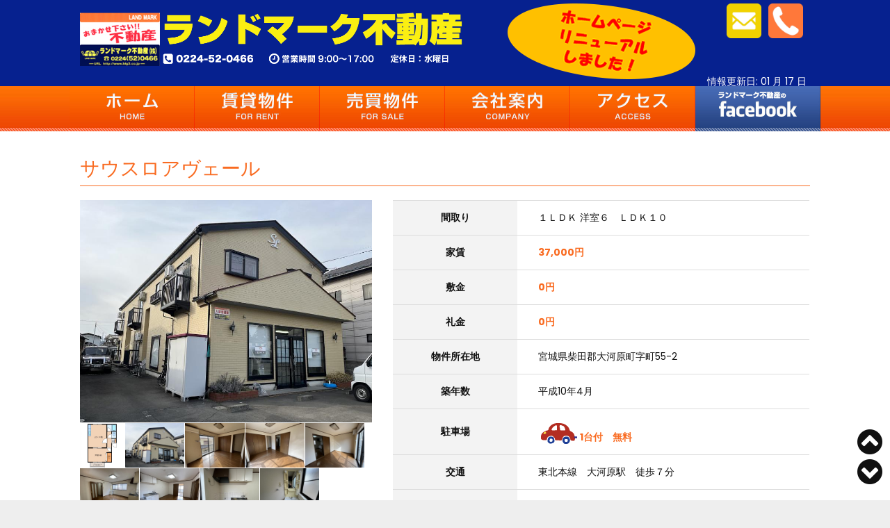

--- FILE ---
content_type: text/html; charset=UTF-8
request_url: https://big3.co.jp/index.php?c=10&n=001373
body_size: 18374
content:
<!DOCTYPE html>
<html lang="ja" class="resize">
	<head>
		<meta charset="utf-8">
<!-- 		<meta name="viewport" content="width=device-width, initial-scale=1.0, minimum-scale=1.0, maximum-scale=1.0, user-scalable=no"> -->
		<meta name="viewport" content="width=device-width" />
		<title>サウスロアヴェール　｜ランドマーク不動産 | 宮城県柴田郡、大河原町、柴田町、村田町、白石市、角田市、亘理町、蔵王町の不動産情報満載!</title>
		<meta name="description" content="宮城県柴田郡、大河原町、柴田町、村田町、白石市、角田市、亘理町、蔵王町の不動産情報満載!ランドマーク不動産にお任せ下さい。" />
		<meta name="keywords" content="宮城県柴田郡,大河原町,柴田町,村田町,白石市,角田市,亘理町,蔵王町,不動産,ランドマーク不動産" />
		<script type="text/javascript" src="./assets/js/jquery-1.11.3.min.js"></script>
		<script type="text/javascript" src="./assets/js/script.js"></script>
		<script type="text/javascript" src="./assets/js/slick.min.js"></script>	
		<!--[if lt IE 9]>
		<script src="/assets/js/html5shiv.js"></script>
		<![endif]-->
		<link rel="shortcut icon" href="favicon.ico" />
		<link rel="stylesheet" href="./assets/css/reset.css" media="screen"/>
		<link rel="stylesheet" href="./assets/css/font-awesome.css">
		<link rel="stylesheet" href="./assets/css/slick.css" media="screen" />
		<link rel="stylesheet" href="./assets/css/slick-theme.css" media="screen" />
		<link rel="stylesheet" href="./assets/css/animate.css" media="screen" />
		<link rel="stylesheet" href="./assets/css/lightbox.css" media="screen" />
		<link rel="stylesheet" href="./assets/css/style.css" media="screen" />
		<link rel="stylesheet" href="./assets/css/slidebars.css">
		<!-- ACC TAG -->
		<script type="text/javascript" src="https://land-mark.sakura.ne.jp/acc/acctag.js"></script>

<!-- Google tag (gtag.js) -->
<script async src="https://www.googletagmanager.com/gtag/js?id=G-SQ9E46P708"></script>
<script>
  window.dataLayer = window.dataLayer || [];
  function gtag(){dataLayer.push(arguments);}
  gtag('js', new Date());

  gtag('config', 'G-SQ9E46P708');
</script>

	</head>
	<body id="top" class="">
		<div class="sb-slide sp">
			<p class="sb-toggle-right"><i class="fa fa-bars"></i></p> 
			<p class="sb-close"><i class="fa fa-times"></i></p> 
		</div>
		
		<!-- ▼ここから -->
		<div id="sb-site">
			<header>
				<div class="container">
					<div class="row">
						<div class="col-07">
							<h1><a href="index.html" alt="ランドマーク不動産"><img src="./assets/img/logo.png" class="img-responsive"></a></h1>
						</div>
						<div class="col-05">
							<h2>宮城県柴田郡、大河原町、柴田町、村田町、白石市、角田市、亘理町、蔵王町の不動産情報満載</h2>
							<ul class="btn-contact clearfix">
								<li><a href="tel:0224520466"><img src="./assets/img/icon-tel.png" class="img-max"></a></li>
								<li><a href="contact.html"><img src="./assets/img/icon-mail.png" class="img-max"></a></li>							</ul>
							<img src="assets/img/baloon.gif" alt="ホームページリニューアルしました！" class="baloon">
</div>
					</div>
					<div class="row">
						<div class="update">				
							<SCRIPT LANGUAGE="JavaScript">
							<!-- 
							 update = new Date()
							 theMonth = update.getMonth() + 1
							 theDate = update.getDate()
							 theDate2 = update.getDate() - 1
							 if (theDate2 == "0"){theDate2 = theDate;};
							 theYear = update.getYear()
							 if (theMonth <= "9"){theMonth = "0" + theMonth;};
							 if (theDate <= "9"){theDate = "0" + theDate;};
							 if (theDate2 <= "9"){theDate2 = "0" + theDate2;};
							 hou = update.getHours();
							 if (hou >= "9"){document.writeln("情報更新日: " + theMonth + " 月 " + theDate + " 日 ");}
							 else {document.writeln("情報更新日: " + theMonth + " 月 " + theDate2 + " 日 ");}
							 // end of JavaScript -->
							 </SCRIPT>
						</div>	
					</div>	
				</div>
			</header>
			
			<nav>
				<div class="container">
					<div class="row">
							<ul class="clearfix">
								<li class="nav1"><a href="index.html">ホーム</a></li>
								<li class="nav2"><a href="rental.html">賃貸物件</a></li>
								<li class="nav3"><a href="sale.html">売買物件</a></li>
								<li class="nav4"><a href="company.html">会社案内</a></li>
								<li class="nav5"><a href="access.html">アクセス</a></li>
								<li class="nav6"><a href="http://www.facebook.com/profile.php?id=781127761916807" targe="_target">FACEBOOK</a></li>
							</ul>
					</div>
				</div>
			</nav>
			
			<section class="kuzu">
				<div class="container">
					<div class="row">
						<div class="col-12">
							<a href="index.html">ホーム</a> <i class="fa fa-angle-double-right" aria-hidden="true"></i> アクセス
						</div>
					</div>
				</div>
			</section>
			
			
			<article id="main" class="page page-rent apa">
				<section class="house detail">
					<div class="container">
						<div class="row">
							<div class="col-12">
								<h3>サウスロアヴェール　</h3>
							</div>
						</div>
						<div class="row">
							<div class="col-05">
							
								
							<div id="mainImage">
								<img src="photo.php?f=001373_1647419054_2.jpg">
							</div>
							<div id="imageList">	
								<ul class="clearfix">
									<li><a href="photo.php?f=001373_1585624032_1.jpg" rel="lightbox[gallery]"><img src="photo.php?f=001373_1585624032_1.jpg"></a></li>
									<li><a href="photo.php?f=001373_1647419054_2.jpg" rel="lightbox[gallery]"><img src="photo.php?f=001373_1647419054_2.jpg"></a></li>
									<li><a href="photo.php?f=001373_1669793963_3.jpg" rel="lightbox[gallery]"><img src="photo.php?f=001373_1669793963_3.jpg"></a></li>
									<li><a href="photo.php?f=001373_1669793963_4.jpg" rel="lightbox[gallery]"><img src="photo.php?f=001373_1669793963_4.jpg"></a></li>
									<li><a href="photo.php?f=001373_1669793963_5.jpg" rel="lightbox[gallery]"><img src="photo.php?f=001373_1669793963_5.jpg"></a></li>
									<li><a href="photo.php?f=001373_1669793963_6.jpg" rel="lightbox[gallery]"><img src="photo.php?f=001373_1669793963_6.jpg"></a></li>
									<li><a href="photo.php?f=001373_1669793963_7.jpg" rel="lightbox[gallery]"><img src="photo.php?f=001373_1669793963_7.jpg"></a></li>
									<li><a href="photo.php?f=001373_1669793963_8.jpg" rel="lightbox[gallery]"><img src="photo.php?f=001373_1669793963_8.jpg"></a></li>
									<li><a href="photo.php?f=001373_1669793963_9.jpg" rel="lightbox[gallery]"><img src="photo.php?f=001373_1669793963_9.jpg"></a></li>
                                    <li><a href="photo.php?f=001373_1669793963_10.jpg" rel="lightbox[gallery]"><img src="photo.php?f=001373_1669793963_10.jpg"></a></li>
                                    <li><a href="photo.php?f=001373_1669793963_11.jpg" rel="lightbox[gallery]"><img src="photo.php?f=001373_1669793963_11.jpg"></a></li>
                                    <li><a href="photo.php?f=001373_1669793987_12.jpg" rel="lightbox[gallery]"><img src="photo.php?f=001373_1669793987_12.jpg"></a></li>
								</ul>
								<p class="caution">※ 小さい画像をクリックすると、拡大画像が表示されます。</p>
							</div>
							<div class="second_img">
								<img src="photo.php?MADORI=1&f=001373_1585624032_1.jpg">
							</div>
							<div class="second_img">
							<div id="html1"></div>
                            
                            <div id="html2"></div>
                            <div id="html3"></div>
                            <div id="html4"></div>
                            <div id="html5"></div>
							</div>
								<p class="btn_print"><a href="index.php?c=10&n=001373&print=1" target=_blank><img src="./img/btn_print.jpg" width="140" alt="印刷する"></a></p>
							</div>
							<div class="col-07">
								<table>
									<tbody>
										<tr>
											<th>間取り</th>
											<td>１ＬＤＫ 洋室６　ＬＤＫ１０</td>
										</tr>
										<tr>
											<th>家賃</th>
											<td><strong>37,000円</strong></td>
										</tr>
										<tr>
											<th>敷金</th>
											<td><strong>0円</strong></td>
										</tr>
										<tr>
											<th>礼金</th>
											<td><strong>0円</strong></td>
										</tr>
										<tr>
											<th>物件所在地</th>
											<td>宮城県柴田郡大河原町字町55-2</td>
										</tr>
										<tr>
											<th>築年数</th>
											<td>平成10年4月</td>
										</tr>
										<tr>
											<th>駐車場</th>
											<td><img src="images/icon/car.gif" alt="" width="60" height="35" /><strong>1台付　無料</strong></td>
										</tr>
										<tr>
											<th>交通</th>
											<td>東北本線　大河原駅　徒歩７分</td>
										</tr>
										<tr class="sale-table2">
											<th>学区</th>
											<td class="side-space"></td>
										</tr>
										<tr>
											<th>構造</th>
											<td>木造　 2 階建て </td>
										</tr>
										<tr>
											<th>こだわり設備</th>
											<td class="icon-setsubi">
												<ul class="clearfix">
													
												</ul>
											</td>
										</tr>
										<tr>
											<th>その他設備</th>
											<td>シャワー、給湯(追焚き付）、洗面台、照明器具、エアコン、ＢＳ、バルコニー</td>
										</tr>
										<tr>
											<th>備考</th>
											<td>契約時、家財保険10,000円（1年）に加入して頂きます。<br />
契約時、保証会社へご加入頂きます。<br />
(初回保証料20,000円+振込手数料660円：更新1年/10,000円）<br />
家賃引落時、手数料330円/月が掛かります。<br />
退去時、ハウスクリーニング代が掛かります。</td>
										</tr>
									</tbody>
								</table>
								
								<h4>諸費用明細</h4>				
								<table>
									<tr>
										<th>敷金</th>
										<td>0円</td>
										</tr>
									<tr>
										<th>礼金</th>
										<td>0円</td>
										</tr>
									<tr>
										<th>家賃</th>
										<td>37,000円</td>
									</tr>
									<tr>
										<th>共益費</th>
										<td>0円	 </td>
									</tr>
									<tr>
										<th>家財保険料</th>
										<td>10,000円  家財保険料（1年）</td>
									</tr>
									<tr>
										<th>仲介料</th>
										<td>40,700円（税込）</td>
									</tr>
									<tr>
										<th>保証委託料</th>
										<td>20,660円（税込）</td>
									</tr>
									<tr>
										<th>カードキー設定料</th>
										<td>0円（税込）</td>
									</tr>
									<!--
									<tr>
										<th></th>
										<td>0円（税込）　</td>
									</tr>
									-->
									<!--
									<tr>
										<th></th>
										<td>0円（税込）　</td>
									</tr>
									-->
									<!--
									<tr>
										<th></th>
										<td>0円（税込）　</td>
									</tr>
									-->
										<tr>
										<th>合計</th>
										<td><strong>108,360円</strong></td>
									</tr>
										<tr>
											<th>備考</th>
											<td style="min-height:160px;"></td>
										</tr>
								</table>
								<div class="map" style="width:100%;overflow:hidden">
									<ul class="btn-contact-up clearfix">
										<li><a href="tel:0224520466"><img src="./assets/img/icon-tel.png" class="img-left">0224-52-0466</a></li>
										<li><a href="contact.html"><img src="./assets/img/icon-mail.png" class="img-left" >メールでお問い合わせ</a></li>
									</ul>
									<iframe width="100%" height="450" frameborder="0" scrolling="No" marginheight="0" marginwidth="0" src="_map.php?lat=140.73526271362635&amp;lng=38.050174164219825"></iframe>
									<ul class="btn-contact clearfix">
										<li><a href="tel:0224520466"><img src="./assets/img/icon-tel.png" class="img-left">0224-52-0466</a></li>
										<li><a href="contact.html"><img src="./assets/img/icon-mail.png" class="img-left" >メールでお問い合わせ</a></li>
									</ul>
								</div>
								<img src="./img/sita.jpg" class="img-responsive">
							</div>	
						</div>
					</div>
				</section>
			</article>
			
				<section class="social none">
					<div class="container">
						<div class="row">
							<div class="col-04 facebook">
								<div class="fb-page" data-href="https://www.facebook.com/&#x30e9;&#x30f3;&#x30c9;&#x30de;&#x30fc;&#x30af;&#x4e0d;&#x52d5;&#x7523;-781127761916807/" data-tabs="timeline" data-width="500" data-height="480" data-small-header="true" data-adapt-container-width="true" data-hide-cover="false" data-show-facepile="true"><blockquote cite="https://www.facebook.com/&#x30e9;&#x30f3;&#x30c9;&#x30de;&#x30fc;&#x30af;&#x4e0d;&#x52d5;&#x7523;-781127761916807/" class="fb-xfbml-parse-ignore"><a href="https://www.facebook.com/&#x30e9;&#x30f3;&#x30c9;&#x30de;&#x30fc;&#x30af;&#x4e0d;&#x52d5;&#x7523;-781127761916807/">ランドマーク不動産</a></blockquote></div>
							</div>
							<div class="col-04 googlemap">
								<iframe style="border:1px solid white;" src="https://www.google.com/maps/embed?pb=!1m18!1m12!1m3!1d3141.607199684929!2d140.73662685176694!3d38.0562379796097!2m3!1f0!2f0!3f0!3m2!1i1024!2i768!4f13.1!3m3!1m2!1s0x5f8a3fc9860f6e67%3A0xb6a6fd1bf6223724!2z44Op44Oz44OJ44Oe44O844Kv5LiN5YuV55Sj5qCq5byP5Lya56S-!5e0!3m2!1sja!2sjp!4v1494848966664" width="100%" height="100%" frameborder="0" style="border:0" allowfullscreen></iframe>
							</div>
							<div class="col-04 store-info">
							<div class="logo"><a href="./index.html"><img src="./assets/img/logo.gif" class="img-responsive"></a></div>
								<h3>ランドマーク不動産株式会社</h3>
								<h4>tel. 0224-52-0466</h4>
								<p class="add">宮城県柴田郡大河原町字西桜町2-1<br />ランドマークビル１Ｆ<br /><strong>営業時間： AM9:00～PM5:00</strong></p>
								<ul class="photo clearfix">
									<li><a href="./assets/img/pict01.jpg" rel="lightbox"><img src="./assets/img/pict01.jpg" class=""></a></li>
									<li><a href="./assets/img/pict02.jpg" rel="lightbox"><img src="./assets/img/pict02.jpg" class=""></a></li>
									<li><a href="./assets/img/pict03.jpg" rel="lightbox"><img src="./assets/img/pict03.jpg" class=""></a></li>
									<li><a href="./assets/img/pict04.jpg" rel="lightbox"><img src="./assets/img/pict04.jpg" class=""></a></li>
								</ul>

								</ul>
							</div>
						</div>
					</div>
				</section>
				
			<footer id="bottom">
				<div class="container">
					<div class="row">
						<div class="col-05">
							<div class="logo"><a href="./index.html"><img src="./assets/img/logo.gif" class="img-responsive"></a></div>
							<h3><a href="./index.html"><strong>ランドマーク不動産</strong>株式会社</a></h3>
							<p class="add">宮城県柴田郡大河原町字西桜町2-1<br />ランドマークビル１Ｆ<br />TEL：0224-52-0466／FAX：0224-52-0467<br>Mail：m.m@big3.co.jp <br /><strong>営業時間： AM9:00～PM5:00</strong></p>
							<p class="copyright">Copyright c 2008 Landmark Estate All Rights Reserved</p>
						</div>
						<div class="col-07">
							<ul class="nav clearfix">
								<li><a href="./index.html">ホーム</a></li>
								<li><a href="rental.html">賃貸物件</a></li>
								<li><a href="sale.html">売買物件</a></li>
								<li><a href="company.html">会社概要</a></li>
								<li><a href="access.html">アクセス</a></li>
								<li><a href="contact.html">お問い合わせ</a></li>
								<li><a href="keiyaku.html">契約・解約</a></li>
								<li><a href="link.html">リンク</a></li>
							</ul>
						</div>
					</div>
				</div>
			</footer>
		</div>
		<!-- ▲ここまで -->
		
		<div class="updown">
			<div class="up"><a href="#top"><i class="fa fa-chevron-circle-up" aria-hidden="true"></i></a></div>
			<div class="dn"><a href="#bottom"><i class="fa fa-chevron-circle-down" aria-hidden="true"></i></a></div>	
		</div>
		
		<div class="sb-slidebar sb-right">
			<section class="side_add">
				<p><a href="tel:0224520466"><i class="fa fa-phone-square"></i>0224-52-0466</a></p>
				<p><a href="contact.html"><i class="fa fa-envelope" aria-hidden="true"></i>お問い合わせ</a></p>
			</section>
			<section>
				<ul>
					<li><a href="./index.html"><span>ホーム</span><em><i class="fa fa-chevron-right"></i></em></a></li>
					<li><a href="rental.html"><span>賃貸物件</span><em><i class="fa fa-chevron-right"></i></em></a></li>
					<li><a href="sale.html"><span>売買物件</span><em><i class="fa fa-chevron-right"></i></em></a></li>
					<li><a href="company.html"><span>会社概要</span><em><i class="fa fa-chevron-right"></i></em></a></li>
					<li><a href="access.html"><span>アクセス</span><em><i class="fa fa-chevron-right"></i></em></a></li>
					<li><a href="contact.html"><span>お問い合わせ</span><em><i class="fa fa-chevron-right"></i></em></a></li>
					<li><a href="keiyaku.html"><span>契約・解約</span><em><i class="fa fa-chevron-right"></i></em></a></li>
					<li><a href="link.html"><span>リンク</span><em><i class="fa fa-chevron-right"></i></em></a></li>
				</ul>
			</section>		</div>
<div id="fb-root"></div>
		<script>(function(d, s, id) {
			var js, fjs = d.getElementsByTagName(s)[0];
			if (d.getElementById(id)) return;
			js = d.createElement(s); js.id = id;
			js.src = "//connect.facebook.net/ja_JP/sdk.js#xfbml=1&version=v2.9&appId=320753901361632";
			fjs.parentNode.insertBefore(js, fjs);
		}(document, 'script', 'facebook-jssdk'));</script>		
		
			<script type="text/javascript" src="./assets/js/lightbox-plus-jquery.min.js"></script>
			<script src="./assets/js/slidebars.js"></script>
			<script>
			(function($) {
				$(document).ready(function() {
					$.slidebars();
				});
			}) (jQuery);
			</script>

	

<!-- ▼ Goolge Analytics -------------------------------- -->
<script async src="https://www.googletagmanager.com/gtag/js?id=G-0MCVGC72KV"></script>
<script>
  window.dataLayer = window.dataLayer || [];
  function gtag(){dataLayer.push(arguments);}
  gtag('js', new Date());

  gtag('config', 'G-0MCVGC72KV');
</script>
<!-- ▲ Goolge Analytics -------------------------------- -->


	</body>

</html>


--- FILE ---
content_type: text/html
request_url: https://big3.co.jp/_map.php?lat=140.73526271362635&lng=38.050174164219825
body_size: 1820
content:
<!DOCTYPE html PUBLIC "-//W3C//DTD XHTML 1.0 Strict//EN"
  "http://www.w3.org/TR/xhtml1/DTD/xhtml1-strict.dtd">
<html xmlns="http://www.w3.org/1999/xhtml">
  <head>
    <meta http-equiv="content-type" content="text/html; charset=utf-8"/>
    <title></title>
	<script src="js/jquery-1.10.2.js"></script>
	<!--<script type="text/javascript" src="//maps.googleapis.com/maps/api/js?key=AIzaSyCxM9m_JeOQxOTaKEf2cQBwjzxoQyqspwc&sensor=false"></script>-->
	<!--<script type="text/javascript" src="//maps.googleapis.com/maps/api/js?key=AIzaSyBY7cVNUruvM2JJ2Fpi7Jt0GJ97c3QTHHc&sensor=false"></script>-->
	<script type="text/javascript" src="//maps.googleapis.com/maps/api/js?key=AIzaSyDqyO-Zw-2V1wl9cPA2sfJPXoGiIxb8Ye8&sensor=false"></script>
	<script type="text/javascript" src="./js/jquery.gmap3.js"></script>

<script>
$(function() {
	var addr	=	'';
	var latlng	=	'38.050174164219825,140.73526271362635';
	
	var lat	=	'38.050174164219825';
	var lng	=	'140.73526271362635';
		var betu	=	'';
	if(!latlng || betu==1){
		$("#map").gmap3({
			address: addr,
			zoom: 17,
			navigationControl: true,
			mapTypeControl: true,
			scaleControl: true,
			markers: [{
				content: '<div style="width:200px;height:30px"><a href="https://www.google.co.jp/maps/place/'+addr+'/?hl=ja" target=_blank>'+addr+'</div>',
				address: addr
			}]
		});
	}else{
		$("#map").gmap3({
			latitude: lat,
			longitude: lng,
			zoom: 17,
			navigationControl: true,
			mapTypeControl: true,
			scaleControl: true,
			markers: [{
				content: '<div style="width:200px;height:30px"><a href="https://www.google.co.jp/maps/place//@'+latlng+',17z/data=!3m1!4b1!4m2!3m1!1s0x0:0x0?hl=ja" target=_blank>'+addr+'</div>',
				latitude: lat,
				longitude: lng,
			}]
		});
	}
});

</script>

  </head>
  <body>
    <center><div id="map" style="width: 600px; height: 450px"></div>
    </center>
  </body>
</html>

--- FILE ---
content_type: text/css
request_url: https://big3.co.jp/assets/css/slick-theme.css
body_size: 2968
content:
@charset 'UTF-8';
/* Slider */
.slick-loading .slick-list
{
		background: #fff url('../images/ajax-loader.gif') center center no-repeat;
}

/* Icons */
@font-face
{
		font-family: 'slick';
		font-weight: normal;
		font-style: normal;

		src: url('./fonts/slick.eot');
		src: url('./fonts/slick.eot?#iefix') format('embedded-opentype'), url('../fonts/slick.woff') format('woff'), url('../fonts/slick.ttf') format('truetype'), url('../fonts/slick.svg#slick') format('svg');
}
/* Arrows */
.slick-prev,
.slick-next
{
		font-size: 0;
		line-height: 0;
		position: absolute;
		top: 50%;
		z-index:100;
		display: block;
		width: 40px;
		height: 40px;
		padding: 0;
		-webkit-transform: translate(0, -50%);
		-ms-transform: translate(0, -50%);
		transform: translate(0, -50%);

		cursor: pointer;

		color: transparent;
		border: none;
		outline: none;
		background: transparent;
}
.slick-prev:hover,
.slick-prev:focus,
.slick-next:hover,
.slick-next:focus
{
		color: transparent;
		outline: none;
		background: transparent;
}
.slick-prev:hover:before,
.slick-prev:focus:before,
.slick-next:hover:before,
.slick-next:focus:before
{
		opacity: 1;
}
.slick-prev.slick-disabled:before,
.slick-next.slick-disabled:before
{
		opacity: .25;
}

.slick-prev:before,
.slick-next:before
{
/* 		font-family: 'slick'; */
		font-family: FontAwesome;
		font-size: 40px;
		line-height: 1;
		opacity: .5;
		color: white;

		-webkit-font-smoothing: antialiased;
		-moz-osx-font-smoothing: grayscale;
}

.slick-prev											{	left: 5px;	}
[dir='rtl'] .slick-prev					{	right: 25px;left: auto;}
/* .slick-prev:before							{	content: '←';	} */
.slick-prev:before							{	content: '\f137';	}
[dir='rtl'] .slick-prev:before	{	content: '\f138';	}
.slick-next											{	right: 5px;}
[dir='rtl'] .slick-next					{	right: auto;left: 25px;}
.slick-next:before							{	content: '\f138';	}
[dir='rtl'] .slick-next:before	{	content: '\f137'	}





/* Dots */

.slick-dotted.slick-slider	{
	margin-bottom: 30px;
	}

.slick-dots	{
	display: block;
	position: absolute;
	width: 100%;
	padding: 0;
	margin: 0;
	list-style: none;
	text-align: center;
	margin-bottom: -30px;
}	


.slick-dots li	{
	position: relative;
	display: inline-block;
	width: 20px;
	height: 20px;
	margin: 5px;
	padding: 0;
	cursor: pointer;
}

.slick-dots li button	{
	font-size: 0;
	line-height: 0;
	display: block;
	width: 20px;
	height: 20px;
	padding: 5px;
	cursor: pointer;
	color: transparent;
	border: 0;
	outline: none;
	background: transparent;
}

.slick-dots li button:hover,
.slick-dots li button:focus	{
	outline: none;
}

.slick-dots li button:hover:before,
.slick-dots li button:focus:before	{
	opacity: 1;
}

.slick-dots li button:before	{
	font-family: 'slick';
	font-size: 20px;
	line-height: 20px;
	position: absolute;
	top: 0;
	left: 0;
	width: 20px;
	height: 20px;
	content: '•';
	text-align: center;
	opacity: .25;
	color: black;
	-webkit-font-smoothing: antialiased;
	-moz-osx-font-smoothing: grayscale;
}

.slick-dots li.slick-active button:before	{
	opacity: .75;
	color: black;
}



--- FILE ---
content_type: text/css
request_url: https://big3.co.jp/assets/css/style.css
body_size: 48170
content:
@charset "UTF-8";
/* -----------------------------------------
▼ 00 var
-------------------------------------------- */
/* -----------------------------------------
▼ 01 GLOBAL
-------------------------------------------- */
@import url("https://fonts.googleapis.com/css?family=Poppins:300,400,500,600,700");
body,html{
min-width:1080px;
}

html { 
	padding: 0px; 
	margin: 0px; 
	background: #eee; 
	border: 0px solid black; 
	font-size: 62.5%; 
}

body { 
	line-height: 1; 
	background: white; 
	font-family: "Poppins", "ヒラギノ角ゴ ProN W3", "Hiragino Kaku Gothic ProN", Meiryo, "メイリオ", "ヒラギノ角ゴ ProN W3", "Hiragino Kaku Gothic ProN", Verdana, "游ゴシック", YuGothic, sans-serif; 
	font-weight: 400; 
	position: relative; 
	color: #111; padding: 0;
	margin: 0; 
	font-size: 1.4rem; 
	overflow-wrap: 
	break-word; 
	word-wrap: break-word; 
}



*, *::before, *::after { box-sizing: border-box; }

a { text-decoration: none; color: #333; }

a:hover, a:hover .img-box { text-decoration: none; opacity: 0.8; }

table { border-collapse: collapse; }

section { padding: 0; margin: 0; position: relative; clear: both; }

article { padding: 0; margin: 0; position: relative; clear: both; }

.none { display: none; }

.row::after, .clearfix::after { content: ''; display: block; clear: both; }

.sp { display: none; }

.sp-none { display: block; }

@media screen and (max-width: 480px) { .sp { display: block; }
  .sp-none { display: none; } 
  
  body,html{
min-width:100%;

}
}

/* -----------------------------------------
▼ 01 GLOBAL-FONT
-------------------------------------------- */
strong { font-weight: bold; }

/* -----------------------------------------
▼ 03 GLOBAL-IMAGE
-------------------------------------------- */
img { vertical-align: bottom; }

.img-responsive { width: 100%; }

.img-max { max-width: 100%; }

.img-left { float: left; margin: 0 10px 10px 0; }

.img-right { float: right; margin: 0 0 10px 10px; }

.img-center { display: block; margin: 0 auto 10px; }

/* -----------------------------------------
▼ 04 GLOBAL-COLUMN
-------------------------------------------- */
.container, .container-flued, .row { clear: both; padding: 0; margin: 0; position: relative; }

.container { width: 1080px; margin: 0 auto; }

.container-flued { width: 100%; }

.col-01 { width: 8.33333%; }

.col-02 { width: 16.66667%; }

.col-03 { width: 25%; }

.col-04 { width: 33.33333%; }

.col-05 { width: 41.66667%; }

.col-06 { width: 50%; }

.col-07 { width: 58.33333%; }

.col-08 { width: 66.66667%; }

.col-09 { width: 75%; }

.col-10 { width: 83.33333%; }

.col-11 { width: 91.66667%; }

.col-12 { width: 100%; }

.col-01, .col-02, .col-03, .col-04, .col-05, .col-06, .col-07, .col-08, .col-09, .col-10, .col-11, .col-12 { padding: 0 15px; display: block; float: left; border: 0px solid red; }


	
	
@media screen and (max-width: 480px) { 
	.container { width: 100%; }
	.col-01 { width: 50%; }
	.col-02 { width: 50%; }
	.col-03 { width: 100%; }
	.col-04 { width: 100%; }
	.col-05 { width: 100%; }
	.col-06 { width: 100%; }
	.col-07 { width: 100%; }
	.col-08 { width: 100%; }
	.col-09 { width: 100%; }
	.col-10 { width: 100%; }
	.col-11 { width: 100%; }
	.col-12 { width: 100%; }
	.col-01, .col-02, .col-03, .col-04, .col-05, .col-06, .col-07, .col-08, .col-09, .col-10, .col-11, .col-12 { padding: 0 5px; } }

/* -----------------------------------------
▼ 04 GOTO TOP
-------------------------------------------- */
/*
#fixedTop { right: 10px; bottom: 10px; width: 50px; height: 50px; line-height: 50px; color: #fff; font-size: 20px; text-align: center; display: none; background: rgba(232, 180, 47, 0.9); position: fixed; border-radius: 5px; -webkit-transform: translateZ(0); }

#fixedTop:hover { -webkit-transition: all 0.3s; -moz-transition: all 0.3s; transition: all 0.3s; opacity: 0.7; }
*/

/* -----------------------------------------
▼ 00 HEADER
-------------------------------------------- */
header { /*background:#061242 url("../img/bg-header.jpg") center center no-repeat ; background-size: auto 100%; */background:#06218F;}

header h1 { width: 100%; padding-right: 4%; display: block; float: left; margin: 1.5rem 0; position: relative; }

header h2 { 
	font-size: 1.4rem; 
	text-align: right; 
	line-height: 1.2; 
	margin: 0.2rem 0 0 0; 
	text-shadow: 1px 1px 1px rgba(255, 255, 255, 0); 
	background:rgba(255, 255, 255, 0.8);
	padding:4px 4px 4px 20px;
	border-radius:4px;
	display:none;
	}
header .col-05{position:relative;}
header .col-05 .baloon{position:absolute;left:0px;top:5px;}

.tel { width: 318px; display: block; float: right; margin: 0.2rem 0 0.5rem; }

ul.btn-contact { border: 0px solid #333; margin-top: 0.5rem; }

ul.btn-contact li { display: block; float: right; width: 5rem; margin-right: 1rem; }

.update{color:#fff;}

@media screen and (max-width: 480px) { header { border-bottom: 10px solid #F54E34; background:#06218F; }
  header h1 { width: 80%; padding-right: 0%; display: block; float: none; margin: 3rem 0 1rem 0; }
  header h2 { text-align: left; line-height: 1.2; margin: 0.2rem 0 0 0; position: absolute; top: 0; left: 0; font-size: 0.8rem; background: #111; color: white; padding: 2px; text-shadow: none; letter-spacing: 0; width: 100%; border-radius:0}
  header .col-05 .baloon{display:none;}

  .tel { width: 60%; display: block; float: none; margin: 0.4rem 0 1rem 0; }
  ul.btn-contact { display: none; } }

/* -----------------------------------------
▼ 00 NAV
-------------------------------------------- */
nav { background: url("../img/bg-nav.jpg") center bottom repeat-x; background-size: auto 65px; height: 65px; width: 100%; overflow: hidden; }

nav li a { wwidth: 178px; width: 16.66667%; height: 65px; display: block; float: left; padding: 0; margin: 0; text-indent: -9999px; }

nav li.nav1 a { background: url("../img/nav1.jpg") center center no-repeat; background-size: auto 65px; }

nav li.nav2 a { background: url("../img/nav2.jpg") center center no-repeat; background-size: auto 65px; }

nav li.nav3 a { background: url("../img/nav3.jpg") center center no-repeat; background-size: auto 65px; }

nav li.nav4 a { background: url("../img/nav4.jpg") center center no-repeat; background-size: auto 65px; }

nav li.nav5 a { background: url("../img/nav5.jpg") center center no-repeat; background-size: auto 65px; }

nav li.nav6 a { background: url("../img/nav6.jpg") center center no-repeat; background-size: auto 65px; }

nav li.nav1 a:hover { background: url("../img/nav1-hover.jpg") center center no-repeat; background-size: auto 65px; opacity: 1; }

nav li.nav2 a:hover { background: url("../img/nav2-hover.jpg") center center no-repeat; background-size: auto 65px; opacity: 1; }

nav li.nav3 a:hover { background: url("../img/nav3-hover.jpg") center center no-repeat; background-size: auto 65px; opacity: 1; }

nav li.nav4 a:hover { background: url("../img/nav4-hover.jpg") center center no-repeat; background-size: auto 65px; opacity: 1; }

nav li.nav5 a:hover { background: url("../img/nav5-hover.jpg") center center no-repeat; background-size: auto 65px; opacity: 1; }

nav li.nav6 a:hover { background: url("../img/nav6-hover.jpg") center center no-repeat; background-size: auto 65px; opacity: 1; }

@media screen and (max-width: 480px) { nav { display: none; } }

/* -----------------------------------------
▼ 05 SLIDE-SHOW
-------------------------------------------- */
.center-item { position: relative; }

.center-item li { background: red; height: 420px; }

.center-item .slide-img1 { background: url("../img/slide1.jpg") center center no-repeat black; background-size: cover; }

.center-item .slide-img2 { background: url("../img/slide2.jpg") center center no-repeat yellow; background-size: cover; }

.center-item .slide-img3 { background: url("../img/slide3.jpg") center center no-repeat aqua; background-size: cover; }

.center-item .slide-img4 { background: url("../img/slide4.jpg") center center no-repeat aqua; background-size: cover; }

.center-item .slide-img5 { background: url("../img/slide5.jpg") center center no-repeat aqua; background-size: cover; }
.center-item .slide-img6 { background: url("../img/slide6.jpg") center center no-repeat aqua; background-size: cover; }
.center-item .slide-img7 { background: url("../img/slide7.jpg") center center no-repeat aqua; background-size: cover; }
.center-item .slide-img8 { background: url("../img/slide8.jpg") center center no-repeat aqua; background-size: cover; }
.center-item .slide-img9 { background: url("../img/slide9.jpg") center center no-repeat aqua; background-size: cover; }
.center-item .slide-img10 { background: url("../img/slide10.jpg") center center no-repeat aqua; background-size: cover; }
.center-item .slide-img11 { background: url("../img/slide11.jpg") center center no-repeat aqua; background-size: cover; }


@media screen and (max-width: 480px) { .center-item li { background: red; height: 120px; }}

/* -----------------------------------------
▼ 00 TICKER
-------------------------------------------- */
.ticker { margin: 0; padding: 0; width: 100%; text-align: center; border: #ccc 0px solid; background-color: white; position: relative; overflow: hidden; }

.ticker ul { width: 100%; position: relative; }

.ticker ul li { width: 100%; display: none; height: 1rem; color: black; height: 30px; line-height: 30px; }

/* -----------------------------------------
▼ 00 FEATURED
-------------------------------------------- */
.featured { background: url("../img/bg-featured.jpg") center bottom repeat-x #2C9AFC; padding: 10px 0px 0px; color: #000f52; }

.top_navi{padding:10px 5px 0px;}
.top_navi .col-04{padding:10px!important;}
.top_navi .col-04 a{display:block;background:#FFF04E;color:#FFE530;text-align:center;padding:0px;border-radius:10px;font-size:22px;letter-spacing:0.1em;text-align:center;border:5px solid #c9e6ff;}
.top_navi .col-04 a img{max-width:78%;}

@media screen and (max-width: 480px) { .featured .col-06 { margin-bottom: 0.5rem; }
	.top_navi{padding:5px 0px;}
	.top_navi .col-04{padding:3px!important;width:50%!important;}
	.top_navi .col-04 a{font-size:17px;letter-spacing:0;}
	.top_navi .col-04 a img{max-width:100%;}

}

/* -----------------------------------------
▼ 00 TITLE
-------------------------------------------- */
.title { border-bottom: 4px solid #111; display: inline-block; padding: 0 0 1.6rem 0; }

.title h2 { font-size: 3.6rem; line-height: 3.6rem; font-weight: bold; }

.title h3 { font-size: 1.6rem; line-height: 3.6rem; font-weight: normal; }

@media screen and (max-width: 480px) { .title { padding: 0 0 2rem 0; display: block; border: none; }
  .title h2 { font-size: 2.4rem; line-height: 2.4rem; text-align: center; }
  .title h3 { font-size: 1.6rem; line-height: 3.6rem; font-weight: normal; } }

/* -----------------------------------------
▼ 00 RECOMMEND
-------------------------------------------- */
.recommend { background: url("../img/bg-orange.jpg") right bottom repeat-x #F96B21; padding: 4rem 0; color: #000f52; }

.recommend .container { background: white; padding-top: 4rem; }

.recommend .title { border-color: #F96B21; }

.recommend .title h2 { color: #F96B21; }

.recommend .title h3 { color: white; }

.recommend .btn a { display: block; background: black; color: white; width: 14rem; height: 3rem; border-radius: 1.5rem; text-align: center; font-weight: bold; line-height: 3rem; letter-spacing: 0.1rem; border: 2px solid white; font-size: 1.8rem; margin: 2rem 0; }

.recommend .rent .btn a { background: #FDAD2A; border-color: #fd892b; }

.recommend .sale .btn a { background: #4E8ECE; border-color: #4f73cf; }

.recommend ul { margin: 0; padding: 0; }

/*.recommend ul li { width: 25%; display: block; float: left; border: 1px solid white; margin: 0 0 4rem 0; }

.recommend ul li:nth-child(4n+1) { clear: both; }*/

.recommend ul li{padding:1px 1px 20px;border-bottom:1px solid #000f52;}
.recommend ul li:not(:nth-child(4n+4)){border-right:1px solid #000f52;}


.recommend ul li .img-box { width: auto; height: 20rem; overflow: hidden; margin: 0 0 0.1rem 0; }

.recommend ul li a, .bukken ul li a { color: black; }

.recommend ul li h4, .bukken ul li h4 { font-size: 1.8rem; line-height: 2rem; font-weight: bold; color: #000f52;}

.recommend ul li p, .bukken ul li p, .bukken ul li p.madori { font-size: 1.4rem; line-height: 1.8rem; color: black; font-weight:normal;}

.recommend ul li p.price, .bukken ul li p.price { font-size: 2rem; line-height: 2.4rem; color:#cc0000;}

.recommend ul li .yen, .bukken ul li .yen	{ color:black; font-size:0.7em; font-weight:bold;}

.recommend ul li .link_youtube,
.bukken ul li .link_youtube{padding:5px;}
.recommend ul li .link_youtube a,
.bukken ul li .link_youtube a{display:block;width:100%;background:#CD0000;color:#fff;text-align:center;padding:2px 0px 5px;font-size:20px;border-radius:6px;border-bottom:2px solid #7E0002;}
.recommend ul li .link_youtube a:after,
.bukken ul li .link_youtube a:after{content:"\f16a";font-family:FontAwesome;margin-left:5px;font-size:120%;}

/* .recommend ul	{ margin:2rem 0; padding:0 0 0 2rem; } .recommend ul li	{ width:18rem; margin: 0 0 2rem 2rem; display:block; float:left; color:white; } .recommend ul li .img-box	{ border:2px solid white; width:18rem; height:18rem; overflow: hidden; margin: 0 0 0.5rem 0; } .recommend ul li .img-box img	{ display:block; height:18rem; width:auto; } .recommend ul li a 	{ color:white; } .recommend ul li a:hover 	{ color:#FDAD2A; } .recommend ul li h4	{ font-size:1.4rem; line-height: 1.6rem; } .recommend ul li p	{ font-size:1.2rem; line-height: 1.6rem; } */
.recommend .more a { display: block; background: #000f52; color: white; text-align: center; font-size: 1.2rem; line-height: 1; padding: 0.5rem 0 0.3rem 0; border: none; margin: 0 0 0.5rem 0; }

@media screen and (max-width: 480px) { .recommend { padding: 2rem 0; }
  .rent .col-02 { width: 100%; }
  .btn a { width: 98%; border-radius: .4rem; font-weight: normal; letter-spacing: 0.3rem; height: 5rem; line-height: 5rem; margin: 1rem 1%; }
  .recommend ul { margin: 0 0 0.1rem 0; padding: 0; }
  .recommend ul li { width: 50%; margin: 0; display: block; float: left; color: white; padding: 0.4rem; border-bottom:2px solid #666;}
  .recommend ul li:nth-child(2n+1) { clear: both; }
  .recommend ul li .img-box { border: 2px solid white; width: 100%; height: 15rem; overflow: hidden; margin: 0 0 0.5rem 0; }
  .recommend ul li .img-box img { display: block; height: 100%; width: auto; }
  .recommend ul li h4 { color: black; } 
  .recommend ul li .link_youtube a,
  .bukken ul li .link_youtube a{padding:6px 0px 3px;font-size:18px;}

}

/* -----------------------------------------
▼ 00 NEWS
-------------------------------------------- */
.news { padding: 7.4rem 0; background: white; }

.news .title { border-color: #111; }

.news .title h2 { color: #111; }

.news .title h3 { color: #111; }

@media screen and (max-width: 480px) { .news { padding: 2rem 0; border-top: 10px solid #F54E34; } }

/* -----------------------------------------
▼ 00 SOCIAL
-------------------------------------------- */
.social { background: url("../img/bg-orange.jpg") left bottom repeat-x #F96B21; padding: 5rem 0; color: #000f52; }

.social .googlemap { background: url("../img/bg-box.jpg") left top; padding: 1rem 0 1rem 1rem; height: 48rem; }

.social .store-info { background: url("../img/bg-box.jpg") left top; padding: 1rem; height: 48rem; }

.social .logo { width: 5.5rem; float: left; margin: 2rem 1rem 7rem 0; border: 1px solid white; }

.social h3 { margin: 2rem 0 0 0; font-size: 1.6rem; line-height: 2.4rem; font-weight: bold; }

.social h4 { margin: 0; font-size: 1.6rem; line-height: 1.6rem; font-weight: bold; }

.social .add { font-size: 1.4rem; line-height: 1.2; margin: 0.5rem 0 0 0; }

.social .photo { margin-top: 3.3rem; }

.social .photo li { display: block; width: 48%; height: auto; float: left; overflow: hidden; margin: 0.3rem 1%; background: transparent; padding: 2px; }

.social .photo li img { display: block; margin: 0 auto; height: auto; width: 100%; border: 1px solid white; }

@media screen and (max-width: 480px) { .social { padding: 0; border-bottom: 10px solid #F54E34; border-top: 10px solid #F54E34; }
  .social .facebook { width: 94%; margin: 1rem 3%; }
  .social .googlemap { padding: 0; }
  .social .store-info { padding: 1rem; height: auto; }
  .social .logo { margin: 0 1rem 6rem 0; }
  .social h3 { margin: 0 0 0 0; }
  .social .photo { margin-top: 2rem; }
  .social .photo li { padding: 0px; } }

/* -----------------------------------------
▼ 00 banner
-------------------------------------------- */
.banner { background: url("../img/bg-banner.jpg") left bottom repeat-x white; height: 34rem; padding: 5rem 0; }

.banner img { width: 100%; }

@media screen and (max-width: 480px) { .banner { height: auto; padding: 2rem 0 4rem; } }

/* -----------------------------------------
▼ 00 FOOTER
-------------------------------------------- */
footer { /*background: url("../img/bg-footer.jpg") center top; */background:#06218F;color: #faee00; border-top: 10px solid #F54E34; }

footer a { color: #faee00; }

footer .logo { width: 10rem; float: left; margin: 3.5rem 1rem 10rem 0; border: 1px solid white; }

footer .nav { margin-top: 3.5rem; padding: 0; }

footer .nav li { display: inline-block; font-size: 12px; padding: 0 0.5rem; line-height: 1; }

footer h3 { margin: 3.5rem 0 0.5rem 0; font-size: 2.2rem; letter-spacing: 0.1rem; }

footer .add { font-size: 1.4rem; line-height: 1.6rem; }

footer .copyright { font-size: 1rem; margin: 1.5rem 0 0 0; }

@media screen and (max-width: 480px) { footer { background: none; background-color: #000f52; padding: 2rem 0; }
  footer .logo { float: none; margin: 0 auto; }
  footer .nav { display: none; }
  footer .nav li { display: inline-block; font-size: 12px; padding: 0 0.5rem; line-height: 1; }
  footer h3 { text-align: center; margin-top: 2rem; }
  footer .add { text-align: center; }
  footer .copyright { text-align: center; } }

/* -----------------------------------------
▼ 00 COMPANY & ACCESS & LINK & keiyaku & PARKING
-------------------------------------------- */
.page a { color: #2075C0; text-decoration: none; }

.about, .access, .link, .keiyaku, .hurikomi, .detail { background: transparent; padding: 4rem 0 8rem; }

.about .title, .access .title, .link .title, .keiyaku .title, .hurikomi .title { color: #000f52; border-color: #000f52; }

.about h3, .access h3, .link h3, .keiyaku h3, .hurikomi h3, .area-map h3, .detail h3 { font-size: 2.8rem; line-height: 1; border-bottom: 1px solid #F96B21; margin-bottom: 1rem; padding-bottom: 1rem; color: #F96B21; }

.hurikomi h3 { margin-top: 4rem; }

.about h3:before, .access h3:before, .keiyaku h3:before, .hurikomi h3:before { content: "\f0ae"; font-family: FontAwesome; display: inline-block; margin-right: 1rem; }

.hurikomi h3:before { content: "\f1ec"; font-family: FontAwesome; display: inline-block; margin-right: 1rem; }

.keiyaku h4 { font-size:2.1rem; line-height:1;margin-bottom:4rem;margin-top:8rem;color: #F96B21;font-weight:bold;background:#faee00;padding:10px 20px;}

.keiyaku h5 { font-size: 1.6rem; line-height: 1; color: #faee00; background: #000f52; display: inline-block; font-weight: normal; letter-spacing: 0.2rem; line-height: 3rem; padding: 0 2rem 0 0; }

.keiyaku h6 { font-size: 2.1rem; line-height: 1.2; font-weight: bold; border: none; margin-bottom: 1rem; }

.maru { font-size: 1.6rem; line-height: 1; color: #000f52; text-align: center; background: #faee00; display: inline-block; font-weight: normal; letter-spacing: 0.2rem; line-height: 3rem; width: 3rem; height: 3rem; margin-right: 1rem; font-weight: bold; }

.keiyaku p.arrow { color: #F96B21; margin: 2rem 4rem; font-size: 4rem; }

.keiyaku p.text { text-align: left; width: 80%; margin: 0; font-size: 1.6rem; line-height: 1.6; border-top: 1px solid #000f52; padding: 2rem 1rem 0 1rem; }

.keiyaku blockquote { background: -webkit-linear-gradient(#fdffe0 0%, #fffdf1 100%); width: 80%; margin-top: 4rem; padding: 2rem; border-radius: 1rem; border: 2px solid #fff8d5; line-height: 1.4; font-size: 1.4rem; }

.fa-file-excel-o, .fa-folder { font-size: 1.2em; }

.about p, .access p, .link p, .keiyaku p, .hurikomi p, .area-map p { font-size: 1.6rem; line-height: 1.6; margin-bottom: 0.5rem; }

.about ul li, .access ul li { margin-bottom: 6rem; }

.link ul, .keiyaku ul { margin-bottom: 3rem; }

.hurikomi ul { margin-top: 2rem; }

.hurikomi ul li { font-size: 1.4rem; line-height: 1.2; margin-top: 0.5rem; }

p.caution, .hurikomi ul li.caution, .detail span.caution { color: #F96B21; font-size: 1.1rem; margin-top: 4rem; }

.link ul li a { display: block; float: left; font-size: 1.6rem; color: black; letter-spacing: 0.1rem; text-align: center; background: white; border-radius: 0.4rem; line-height: 1; padding: 1.2rem 0; font-weight: bold; border: 1px solid #ccc; margin: 0 2% 2% 0; width: 48%; background: #eee; }

.keiyaku ul li a { display: block; float: left; font-size: 1.4rem; color: black; letter-spacing: 0.1rem; text-align: center; background: white; border-radius: 0.4rem; line-height: 2rem; padding: 3rem 0; font-weight: bold; border: 1px solid #ccc; margin: 0 2% 2% 0; width: 48%; background: #eee; height: 10rem; }
.keiyaku ul li a.mlist{width:23%;}

.link ul li a:hover, .keiyaku ul li a:hover,
.keiyaku ul li.here a{ background: #F76B30; border-color: #F96B21; opacity: 1; color: white; }

.keiyaku ul.download li a { width: 100%; padding: 1rem; height: auto; text-align: left; margin: 1rem 0 0 0; text-decoration: none; color: #2075C0; }

.link ul li span, .keiyaku ul li span { font-size: 1.2rem; }

.link ul.chiho li a{position:relative;}
.link ul.chiho li a img.charter{position:absolute;left:10px;top:3px;}

.about table, .detail table { font-size: 1.4rem; width: 100%; background: white; margin: 0 0 2rem 0; border-top: 1px solid #ddd; }

.about table th, .about table td, .detail table th, .detail table td { padding: 1.5rem 1rem; line-height: 1.4; border-bottom: 1px solid #ddd; }

.about table th, .detail table th { font-weight: bold; width: 30%; vertical-align: middle; background: #f3f3f3; text-align: center; }

.about table td, .detail table td { padding: 1.5rem 3rem; }

.detail table strong { color: #F96B21; }

.detail .map { margin-top: 2rem; }

@media screen and (max-width: 480px) { .about, .access, .link, .keiyaku { padding: 4rem 0; }
  .about .title, .access .title, .link .title, .keiyaku .title { margin-bottom: 1rem; }
  .about h3, .access h3, .link h3, .keiyaku h3 { font-size: 1.8rem; line-height: 1; border-bottom: 1px solid #F96B21; margin-bottom: 1rem; padding-bottom: 1rem; color: #F96B21; }
  .about p, .access p, .link p, .keiyaku p { font-size: 1.4rem; line-height: 1.6; }
  .about ul li, .access ul li { margin-bottom: 2rem; }
  .link ul li a, .keiyaku ul li a,.keiyaku ul li a.mlist { width: 98%; margin: 1%; }
  .keiyaku ul li a { padding: 1rem 0; height: auto; }
  .keiyaku p.text { width: 100%; }
  .keiyaku blockquote { width: 100%; }
  .keiyaku p.arrow { text-align: center; }
  .about table { font-size: 1.2rem; }
  .about table th, .about table td { padding: 1rem 0.5rem; }
  .about table td { padding: 1rem 0.5rem; } }

/* -----------------------------------------
▼ 00 SALE-SINGLE
-------------------------------------------- */
p.btn_print { text-align: center; margin: 4rem 0; }

.detail table.sale-table2, .detail table.sale-table3 { border-bottom: 3px double #ccc; margin-bottom: 2rem; }

.detail table.sale-table1 th, .detail table.sale-table1 td { padding: 1rem 2rem; font-weight: normal; vertical-align: middle; }

.detail table.sale-table2 th, .detail table.sale-table2 td { padding: 1rem; font-weight: normal; vertical-align: middle; }

.detail table.sale-table3 th, .detail table.sale-table3 td { padding: 1rem; }

.detail table .bg-orange { background: #F96B21; color: white; }

.detail table .bg-gray { background: #eee; }

.detail table .bg-glay { background: #ccc; }

.detail table .bg-white { background: white; }

.detail table .txt-center { text-align: center; }

.detail table .txt-right { text-align: right; }

.detail table .txt-left { text-align: left; }

.detail table .width20 { width: 20%; }

.detail table .width30 { width: 30%; }

.detail table .width40 { width: 40%; }

.detail table .width70 { width: 70%; }

.detail table .txt-lg { font-size: 1.4em; }

.detail table .txt-sm { font-size: 0.8em; }

@media screen and (max-width: 480px) { .detail table.sale-table1 th, .detail table.sale-table1 td, .detail table.sale-table2 th, .detail table.sale-table2 td, .detail table.sale-table3 th, .detail table.sale-table3 td { font-size: 1.2rem; } }

/* -----------------------------------------
▼ 00 RENT-SINGLE
-------------------------------------------- */
.detail { background: transparent; padding: 4rem 0 8rem; }

/* ----------- > 見出し */
.detail h3 { font-size: 2.8rem; line-height: 1; border-bottom: 1px solid #F96B21; margin-bottom: 2rem; padding-bottom: 1rem; color: #F96B21; }

.details h3:before { content: "\f0ae"; font-family: FontAwesome; display: inline-block; margin-right: 1rem; }

.page-house-single .detail h4 { font-size: 2.1rem; line-height: 1; margin-bottom: 1rem; margin-top: 4rem; color: #F96B21; }

/* ----------- > 画像 */
#imageList ul { margin: 0; padding: 0; }

#imageList li { float: left; margin: 1px 1px 0 0; }

#imageList li img { width: auto; height: 64px; display: block; margin: 0 0 0 0; }

#mainImage { width: 100%; overflow: hidden; }

#mainImage img { width: auto; height: 320px; display: block; margin: 0 auto; }

#html2{padding:10px 0px;}
#html2 .link_youtube a{display:block;width:100%;background:#CD0000;color:#fff;text-align:center;padding:12px 0px 15px;font-size:28px;border-radius:6px;border-bottom:2px solid #7E0002;}
#html2 .link_youtube a:after{content:"\f16a";font-family:FontAwesome;margin-left:5px;font-size:120%;}
#html2 .iframe_youtube{display:block;width:100%;position:relative;padding-top:66.666%;}
#html2 .iframe_youtube iframe{width:100%;height:100%;position:absolute;top:0px;left:0px;}

@media screen and (max-width: 480px) { 
	#html2 .link_youtube a{padding:16px 0px 13px;font-size:20px;}


}

/* ----------- > 表 */
.page-house-single .detail table { font-size: 1.2rem; width: 100%; background: white; margin: 0 0 2rem 0; border-top: 1px solid #ddd; }

.page-house-single .detail table th, .page-house-single .detail table td { padding: 1rem 2rem; line-height: 1.4; border-bottom: 1px solid #ddd; }

.page-house-single .detail table th { font-weight: bold; width: 30%; vertical-align: middle; background: #f3f3f3; text-align: center; }

.page-house-single .detail table strong { color: #F96B21; font-size: 1.4em; }

.icon-setsubi li { display: block; float: left; width: 15%; padding: 2px; }

@media screen and (max-width: 480px) { .icon-setsubi li { width: 25%; } }

.icon-setsubi li img { width: 100%; height: auto; display: block; margin: 0 auto; }

/* .icon-setsubi img	{ width:40px; height:auto; display:block; float:left; margin: 1px 1px 0 0; } */
@media screen and (max-width: 480px) { .detail { padding: 4rem 0 1rem; }
  /* ----------- > 見出し */
  .detail h3 { font-size: 2.1rem; line-height: 1.2; }
  .page-house-single .detail h4 { font-size: 1.8rem; }
  /* ----------- > 画像 */
  #imageList li img { height: 48px; }
  #mainImage { height: 240px; }
  #mainImage img { width: 100%; height: auto; }
  /* ----------- > 表 */
  .page-house-single .detail table { margin: 1rem 0 2rem 0; } }

/* -----------------------------------------
▼ 00 RENT & SALE
-------------------------------------------- */
.page-rent .title-rent { background: url("../img/bg-rent.jpg") center bottom repeat-x #FDAF2C; background-size: auto 200px; height: 200px; position: relative; border-bottom: 10px solid #F96B21; }

.page-sale .title-rent { background: url("../img/bg-sale.jpg") center bottom repeat-x #FDAF2C; background-size: auto 200px; height: 200px; position: relative; border-bottom: 10px solid #1873c3; }

.title-rent h2 { width: 365px; position: absolute; top: 6rem; left: 10rem; }

.title-rent h3 { width: 365px; position: absolute; top: 13rem; left: 10rem; font-size: 2.4rem; color: #F3492F; letter-spacing: 0.2rem; text-align: center; background: white; border-radius: 0.4rem; line-height: 1; padding: 8px 0 0 0; height: 40px; font-weight: bold; border: 1px solid #ffa200; }

.area-map { background: #FFFEF1; padding: 6rem 0; }

.area-map li a { display: block; float: left; font-size: 1.6rem; color: #F3492F; letter-spacing: 0.1rem; text-align: center; background: white; border-radius: 0.4rem; line-height: 40px; padding: 0 0 0 0; height: 40px; font-weight: bold; border: 2px solid #ffa200; margin: 0 2% 2% 0; width: 48%; }

.area-map li:first-child a { width: 98%; }

.area-map li a:hover { background: #ffa200; color: white; border-color: #F3492F; }

.bukken { padding: 5rem 0 4rem; border-bottom: 0px solid #eee; }

.bukken h3 { background: url("../img/logo.gif") left center no-repeat; background-size: contain; font-size: 4rem; line-height: 1; padding: 1rem 0 0.5rem 9rem; margin: 0 0 2rem 0; font-weight: bold; }

.bukken-list { /* max-height:1000px; overflow-y: auto; */ border-bottom: 5px solid #000f52; }
ul.bukken-list{display:flex;flex-flow: row wrap;}
ul.bukken-list li{display:inline-block;width:25%;}
.page ul.bukken-list > li{padding:5px 15px 30px;border-bottom:1px solid #000f52;}
.page ul.bukken-list > li:not(:nth-child(4n+4)){border-right:1px solid #000f52;}
ul.bukken-list > li a img{max-width:100%;margin:0px auto 5px;}

/*.piece { margin-bottom: 5rem; }*/

.piece .img-box { border: 2px solid white; width: 100%; height: auto; overflow: hidden; margin: 0 0 0  0; border: 1px solid #ffa200; }

.page-sale .piece .img-box { border-color: #2075C0; }

.piece .img-box img { display: block; margin: 0 auto; height: 20rem; width: auto; }

.piece .btn a { font-size: 1.4rem; text-align: center; display: block; border: 1px solid #000f52; line-height: 20px; width: 100%; margin: 0 0 0.5rem 0; }

.piece .btn a { font-size: 1.4rem; text-align: center; display: block; border: 1px solid #000f52; line-height: 20px; width: 100%; margin: 0 0 0.5rem 0; background: #000f52; color: white; }

.piece h4 { font-size: 1.8rem; font-weight: bold; }

.piece p { font-size: 1.4rem; line-height: 1.4; }

.piece .madori { font-size: 1.8rem; letter-spacing: 0.2rem; font-weight: bold; }

.piece span { font-weight: bold; display: inline-block; width: 5em; }

.page-sale .piece p { border-bottom: 1px solid red; padding-bottom: 0.4rem; margin-bottom: 0.4rem; }

.piece .icon li { display: block; float: left; width: 16.66667%;width:20%; padding: 3px; overflow: hidden; }

.piece .icon li img { width: 100%; opacity: 0.9; }

.piece table { font-size: 1.2rem; width: 100%; background: white; margin: 0.5rem 0; }

.piece table th, .piece table td { padding: 0.5rem; line-height: 1.4; border-bottom: 1px solid #ddd; }

.piece table th { font-weight: bold; width: 30%; vertical-align: middle; background: #f3f3f3; text-align: center; }

/*.apart .bukken-list li:nth-child(4n+1) { clear: both; }*/

/*.apart .bukken-list li.piece:nth-of-type(4n+1):before { content:"";width:calc(400% + 90px);height:1px;background:#000f52;display:block;position:relative;top:-15px;}
.apart .bukken-list li:after{content:"";width:1px;height:100%;background:#000f52;display:block;position:relative;top:-15px;right:-15px;}
.apart .bukken-list li:nth-child(4n+1):after{content: none;}*/

/*.house .bukken-list li:nth-child(4n+1) { clear: both; }
.tenant .bukken-list li:nth-child(4n+1) { clear: both; }
.parking .bukken-list li:nth-child(4n+1) { clear: both; }
.bukken-list .icon li:nth-child(4n+1) { clear: none; }*/


.map ul.btn-contact { margin: 0rem; margin-bottom: 5rem; }
.map ul.btn-contact li { display: block; float: left; width: 50%; height: 6rem; margin: 0; padding: 0.5rem; line-height: 5rem; font-size: 2.1rem; font-weight: bold; text-align: left; }
.map ul.btn-contact li a { color: white; }
.map ul.btn-contact li a:hover { opacity: 0.8; color: aqua; }
.map ul.btn-contact li img { height: 5rem; width: auto; display: block; }
.map ul.btn-contact li:nth-child(1) { background: #0E5BB7; }
.map ul.btn-contact li:nth-child(2) { background: #2C9AFC; }

.map ul.btn-contact-up	{
	display: none;
}
.map ul.btn-contact-up { margin: 0rem; margin-bottom: 5rem; }
.map ul.btn-contact-up li { display: block; float: left; width: 50%; height: 6rem; margin: 0; padding: 0.5rem; line-height: 5rem; font-size: 2.1rem; font-weight: bold; text-align: left; }
.map ul.btn-contact-up li a { color: white; }
.map ul.btn-contact-up li a:hover { opacity: 0.8; color: aqua; }
.map ul.btn-contact-up li img { height: 5rem; width: auto; display: block; }
.map ul.btn-contact-up li:nth-child(1) { background: #0E5BB7; }
.map ul.btn-contact-up li:nth-child(2) { background: #2C9AFC; }


@media screen and (max-width: 480px) { .page-rent .title-rent, .page-sale .title-rent { background-size: auto 80px; height: 80px; position: relative; border-bottom: 2px solid #F96B21; }
  .title-rent h2 { width: 50%; position: static; margin: 0 auto; padding: 0.7rem 0 0 0; }
  .title-rent h3 { width: 50%; position: static; margin: 0 auto; font-size: 1.4rem; line-height: 1; padding: 4px 0; height: auto; }
  .area-map { padding: 2rem 0; }
  .area-map li a { margin: 1%; width: 48%; }
  .bukken { padding: 2rem 0; }
  .bukken h3 { font-size: 2.4rem; padding: 1rem 0 0.5rem 6.5rem; font-weight: bold; }
  .bukken-list { max-height: none; overflow-y: none; }
  .bukken .col-03 { width: 50%; padding: 5px; }
  .piece { border-bottom:2px solid #666; margin: 0 0 10px; padding: 0 0 0 0; position: relative; }
  /* .piece .img-box	{ border:0px solid white; width:100px; height:100px; overflow: hidden; margin: 0 10px 40px 0 ; float:left; } .piece .img-box img	{ display:block; margin:0 auto; height:100px; width:auto; } */
  /* .piece .btn a	{ position: absolute; top:110px; left:5px; background:$color-blue; color:white; border-radius:0; width:100px;padding:0; font-size:1.2rem; text-align: center; height:auto; padding:4px; line-height: 1; } */
  .piece .img-box { border: 0px solid white; width: 100%; height: auto; overflow: hidden; margin: 0 10px 1px 0; float: none; }
  .piece .img-box img { display: block; margin: 0 auto; height: auto; width: 100%; }
  .piece .btn a { position: static; background: #000f52; color: white; border-radius: 0; width: 100%; padding: 0; font-size: 1.2rem; text-align: center; height: auto; padding: 4px; line-height: 1; }
  .piece h4 { font-size: 1.4rem; font-weight: bold; }
  .piece p { font-size: 1.2rem; }
  .piece .madori { font-size: 1.4rem; font-weight: bold; }
  .piece .icon ul { clear: both; }
  .piece .icon li { width: 25%; } 
 
	.apart .bukken-list li:nth-child(2n+1) { clear: both; }
	.apart .bukken-list li.piece:nth-of-type(4n+1):before { width:calc(200% + 10px);top:-10px;}

	.house .bukken-list li:nth-child(2n+1) { clear: both; }
	.tenant .bukken-list li:nth-child(2n+1) { clear: both; }
	.parking .bukken-list li:nth-child(2n+1) { clear: both; }
	.bukken-list .icon li:nth-child(2n+1) { clear: none; }
	
	ul.bukken-list li{width:50%;}
	.page ul.bukken-list > li:nth-child(2n){border-right:0px;}


	.map ul.btn-contact-up { 
		margin: 0rem; 
		margin-bottom: 0;
		display:block; 
	}

	.map ul.btn-contact-up li { 
		display: block; 
		float: none; 
		width: 100%; 
		height: 6rem; 
		margin: 0; 
		padding: 0.5rem; 
		line-height: 5rem; 
		font-size: 2.1rem; 
		font-weight: bold; 
		text-align: left; 
		}

  

  }

/* -----------------------------------------
▼ 00 CONTACT
-------------------------------------------- */
.contact { padding-top: 9rem; }

.contact table { width: 100%; border: 0px solid #fcc; margin: 0; }

.contact table th, .contact table td { padding: 1rem 3rem; font-size: 1.4rem; }

.contact table th { width: 30%; background: #f7f7f7; border-bottom: 1px solid #ccc; vertical-align: middle; }

.contact table td { width: 70%; border-bottom: 1px solid #ccc; background: white; }

input[type="text"], input[type="email"], textarea { background: #eff8f8; font-size: 1.4rem; padding: 1rem; width: 100%; border-radius: 4px; border: none; line-height: 2; }

.contact .require { display: inline-block; margin: 0.2rem 0.5rem; font-size: 0.9rem; color: orange; vertical-align: super; }

.send { background: #fff; font-size: 2rem; text-align: center; padding: 1rem; width: 100%; margin: 3rem 0px; color: white; border-radius: 2px; border: none; line-height: 1; font-weight: bold; letter-spacing: 2px; }

input[type="submit"], input[type="reset"] { -webkit-appearance: button; cursor: pointer; }

input[type="submit"], input[type="submit"][disabled]:hover, input[type="submit"][disabled]:focus, input[type="reset"], input[type="reset"][disabled]:hover, input[type="reset"][disabled]:focus { background: #1a1a1a; border: 0; border-radius: 2px; color: #fff; font-family: Montserrat, "Helvetica Neue", sans-serif; font-weight: 700; letter-spacing: 0.046875em; line-height: 1; padding: 2rem 6rem; text-transform: uppercase; font-size: 2rem; margin: 8rem 0 4rem; border-radius: 4px; }

input[type="reset"], input[type="reset"][disabled]:hover, input[type="reset"][disabled]:focus { background: #666; }

input[type="submit"], input[type="submit"][disabled]:hover, input[type="submit"][disabled]:focus { background: #1a1a1a; border: 0; border-radius: 2px; color: #fff; font-family: Montserrat, "Helvetica Neue", sans-serif; font-weight: 700; letter-spacing: 0.046875em; line-height: 1; padding: 2rem 6rem; text-transform: uppercase; font-size: 2rem; margin: 8rem 0 4rem; border-radius: 4px; }

input[type="submit"]:hover, input[type="submit"]:focus { background: #007acc; }

input[type="reset"]:hover, input[type="reset"]:focus { background: orange; }

input[type="submit"]:focus, input[type="reset"]:focus { outline: thin dotted; outline-offset: -4px; }

span.msg { color: orange; }

@media screen and (max-width: 480px) { .contact table th, .contact table td { display: block; padding: 0.5rem 1rem; font-size: 1.4rem; }
  .contact table th { width: 100%; border: none; }
  .contact table td { width: 100%; padding: 1rem 1rem 2rem; }
  input[type="text"], input[type="email"], textarea { font-size: 1.4rem; border: 1px solid #eee; }
  .send { margin: 1rem 0px; }
  input[type="submit"], input[type="submit"][disabled]:hover, input[type="submit"][disabled]:focus { padding: 1rem; font-size: 1.8rem; margin: 0 0 0.5rem 0; width: 100%; }
  input[type="reset"], input[type="reset"][disabled]:hover, input[type="reset"][disabled]:focus { padding: 1rem; font-size: 1.8rem; margin: 0 0 4rem 0; width: 100%; } }

/* CUSTOMIZE slidemenu*/
.sb-slide { position: fixed; right: 2px; top: 30px; z-index: 1000; font-size: 30px; line-height: 1.2; -webkit-transform: translate3d(0, 0, 2px); transform: translate3d(0, 0, 2px); }

.sb-slide .sb-close, .sb-active .sb-slide .sb-toggle-right { display: none; }

.sb-active .sb-slide .sb-close { display: block; }

.sb-slide p { display: inline-block; padding: 3px 7px 2px; background: #333; color: #FFF; border: solid 1px #FFFFFF; -moz-border-radius: 5px; -webkit-border-radius: 5px; border-radius: 5px; line-height: 1; behavior: url("/css/PIE.htc"); }

.sb-slidebar ul { padding: 3%; }

.sb-slidebar ul li a { display: table; width: 100%; border-bottom: solid 1px #666; text-decoration: none; }

.sb-slidebar ul li a span, .sb-slidebar ul li a em { display: table-cell; vertical-align: middle; padding: 4% 2%; }

.sb-slidebar ul li a em { text-align: right; }

.sb-slidebar section { margin: 2% 3% 0; -webkit-box-sizing: border-box; -moz-box-sizing: border-box; -o-box-sizing: border-box; -ms-box-sizing: border-box; box-sizing: border-box; behavior: url("/css/PIE.htc"); }

.sb-slidebar section p { margin: 0 0 5%; }

.sb-slidebar section p a { -moz-box-shadow: inset 0px 1px 0px 0px #54a3f7; -webkit-box-shadow: inset 0px 1px 0px 0px #54a3f7; box-shadow: inset 0px 1px 0px 0px #54a3f7; background: -webkit-gradient(linear, left top, left bottom, color-stop(0.05, #007dc1), color-stop(1, #0061a7)); background: -moz-linear-gradient(top, #007dc1 5%, #0061a7 100%); background: -webkit-linear-gradient(top, #007dc1 5%, #0061a7 100%); background: -o-linear-gradient(top, #007dc1 5%, #0061a7 100%); background: -ms-linear-gradient(top, #007dc1 5%, #0061a7 100%); background: linear-gradient(to bottom, #007dc1 5%, #0061a7 100%); filter: progid:DXImageTransform.Microsoft.gradient(startColorstr='#007dc1', endColorstr='#0061a7',GradientType=0); background-color: #007dc1; -moz-border-radius: 3px; -webkit-border-radius: 3px; border-radius: 3px; border: 1px solid #124d77; display: block; cursor: pointer; color: #ffffff; font-size: 16px; font-weight: bold; padding: 10px 0px; line-height: 1.2; text-align: center; text-decoration: none; text-shadow: 0px 1px 0px #154682; vertical-align: baseline; }

.sb-slidebar section p a:hover { background: -webkit-gradient(linear, left top, left bottom, color-stop(0.05, #0061a7), color-stop(1, #007dc1)); background: -moz-linear-gradient(top, #0061a7 5%, #007dc1 100%); background: -webkit-linear-gradient(top, #0061a7 5%, #007dc1 100%); background: -o-linear-gradient(top, #0061a7 5%, #007dc1 100%); background: -ms-linear-gradient(top, #0061a7 5%, #007dc1 100%); background: linear-gradient(to bottom, #0061a7 5%, #007dc1 100%); filter: progid:DXImageTransform.Microsoft.gradient(startColorstr='#0061a7', endColorstr='#007dc1',GradientType=0); background-color: #0061a7; }

.sb-slidebar section p a i { display: inline-block; margin: 0 10px 0 0; font-size: 20px; }

.sb-slidebar section iframe { margin: 0 0 10%; }

.sb-slidebar .side_line p a,
.sb-slidebar .side_line p a:hover {background:#00B900;border:1px solid #01a001;filter: none;box-shadow:none;}
.sb-slidebar .side_line p a:hover {opacity:0.8;}
.kuzu { display: none; }



/* 2017-06-07 追加 ---------------- */
.second_img img	{
	max-width:100%
}


.updown	{
	position: fixed;
	z-index: 10000;
	bottom:5px;
	right:5px;
	font-size:42px;
	border:0px solid red;
	width:42px;
	height:100px;
}

.updown a	{
	color:#111111;
}

.update	{
	font-size:1.2rem;
	text-align: right;
	margin-right:20px;
	font-size:14px;
}

h5	{
	font-size:1.8rem;
	font-weight:bold;
	line-height:1.2;
	margin: 2rem 0 1rem 0;
	letter-spacing: 0.2rem;
	color:#011250;
}

h5:before {
  content: "\f14a";
  font-family: FontAwesome;
  display: inline-block;
  margin-right:0.5rem;
}

.bukken h5	{
	margin-left:1.5rem;
	font-size:2.8rem;
	margin-bottom:30px;
}

.page-parking .second_img #html1{text-align:center;padding:20px 0px;text-align:center;}
.page-parking .second_img #html1 img{width:90%;margin:10px 5%;}

@media screen and (max-width: 480px)	{ 
	.update	{
		margin-right:0px;
	}	
	
	.bukken h5	{
	margin-left:0.5rem;
	margin-bottom:10px;
	}

	.second_img	{
		padding:15px;
	}

	#html1,
	#html2,
	#html3,
	#html4,
	#html5{padding:0 30px;}

}






.piece p img,
.recommend .icon img	{
	display:inline-block;
	height:20px;
	width:auto;
}

/* -----------------------------------------
▼ 00 CONTACT
-------------------------------------------- */
.app{background: transparent;padding: 4rem 0 8rem;}
.app h2 small{font-size:80%;font-weight:bold;}
.app .ttl img{max-width:100%;}
.app_link ul{padding:20px 0px;}
.app_link ul img{max-width:100%;}
.app_link h3{font-size:26px;color:#F96B21;font-weight:bold;margin:20px auto 10px;border-bottom:3px solid #FFE46F;padding:5px;}
.app_link p{font-size:16px;}
.app_pdf{padding:60px 0px 20px;}
.app_pdf ul li{margin-bottom:10px;}
.app_pdf a{display:block;padding:20px;background:#198640;text-align:center;font-size:18px;color:#fff;border-radius:6px;border-bottom:2px solid #095E27;}


@media screen and (max-width: 480px)	{ 
	.app_link .col-03{width:50%!important;}
}



/* -----------------------------------------
▼ KANRI
-------------------------------------------- */
.title-kanri { background: url("../img/kanri/bg-kanri.jpg") center bottom repeat-x #FDAF2C; background-size: auto 200px; height: 200px; position: relative; border-bottom: 10px solid #2B6112; }
.title-kanri h2 { width: 250px; position: absolute; top: 6rem; left: 10rem; }

.kanri{padding-top: 9rem;}
.kanri .title h2 span{font-size:90%;}
.kanri_list{display:flex;flex-flow:row wrap;}
.kanri_list li{display:inline-block;width:25%;padding:0px 5px 30px;text-align:center;font-weight:bold;}
.kanri_list li img{margin-bottom:5px;width:80%;}
.kanri_tbl{width:100%;font-size:17px;letter-spacing:0.05em;line-height:1.6;margin:30px auto 80px;}
.kanri_tbl th{text-align:left;padding:10px 20px;border:1px solid #888;font-weight:bold;background:#E3F1DE;}
.kanri_tbl td{padding:10px 20px;border:1px solid #888;}
.kanri p{font-size:120%;}

@media screen and (max-width: 480px) { 
	.title-kanri { background-size: auto 80px; height: 80px;border-bottom: 2px solid #2B6112; }
	.title-kanri h2 { width: 42%; position: static; margin: 0 auto; padding:20px 0 0 0; }
	.kanri .title h2 span{font-size:100%;}
	.kanri{padding-top: 3rem;}
	.kanri_list li{width:50%;}
	.kanri_tbl{font-size:14px;letter-spacing:0;}
	.kanri_tbl th{padding:10px 5px;}
	.kanri_tbl td{padding:10px 5px;}
	.kanri p{font-size:100%;}

}

/* -----------------------------------------
▼ TOSALE
-------------------------------------------- */
.title-tosale{ background: url("../img/tosale/bg-tosale.jpg") center bottom repeat-x #FDAF2C; background-size: auto 200px; height: 200px; position: relative; border-bottom: 10px solid #1867BF; }
.title-tosale h2 { width: 400px; position: absolute; top: 6rem; left: 10rem; }

.tosale{padding: 9rem 0px 6rem;}
.tosale h3{font-size:80px;font-weight:bold;text-align:center;margin-bottom:30px;}
.tosale h3:before,
.tosale h3:after{content: "\f005";font-family: FontAwesome;display: inline-block;margin:0px 0.5rem;color:#FFDE00;}
.tosale h4{font-size:60px;font-weight:bold;text-align:center;text-decoration:underline;line-height:1.4;animation: blinkAnime 0.5s infinite alternate;}
@keyframes blinkAnime{
	0% {color:#EC5100;}
	100% {color:#fff;}
}
.tosale h4 br{display:none;}
.tosale p{font-size:26px;font-weight:bold;text-align:center;margin-bottom:40px;line-height:2;}
.tosale p span{font-size:40px;color:#0095F1;}

@media screen and (max-width: 480px) { 
	.title-tosale{ background-size: auto 80px; height: 80px;border-bottom: 2px solid #1867BF; }
	.title-tosale h2 { width: 55%; position: static; margin: 0 auto; padding:20px 0 0 0; }
	.tosale{padding: 3rem 0px;}
	.tosale h3{font-size:30px;}
	.tosale h4{font-size:30px;}
	.tosale h4 br{display:block;}
	.tosale p{font-size:15px;margin-bottom:20px;}
	.tosale p span{font-size:28px;}

}


/* -----------------------------------------
▼ 生活にお困りの方
-------------------------------------------- */
.welfare{padding:60px 0px;}
.welfare h3{font-size:38px;text-align:center;padding:20px 5px 15px;background:#A1D2F0;border-bottom:4px solid #63A2C8;font-weight:bold;margin-bottom:30px;letter-spacing:0.05em;border-radius:3px;}
.welfare h4{font-size:28px;padding:5px 10px;border-left:20px solid #2B82C6;border-bottom:2px solid #2B82C6;margin:30px auto 20px;}

.welfare p{margin-bottom:10px;line-height:1.5;}
.welfare p.intro{font-size:18px;margin-bottom:20px;}
.welfare p b{font-weight:bold;}
.welfare img{max-width:100%;}

.welfare ul.menu{display:flex;flex-flow:row wrap;margin-bottom:20px;}
.welfare ul.menu li{display:inline-block;width:50%;padding:15px;}
.welfare ul.menu li > div{display:block;width:100%;height:100%;padding:0px 20px 10px;background:#FFED8B;border:2px solid #F0CF46;border-bottom:6px solid #F0CF46;border-right:4px solid #F0CF46}
.welfare ul.menu li p{font-size:16px;}
.welfare ul.menu li p:before{content: "\f10c";font-family: FontAwesome;margin-right:5px;color:#fff;}
.welfare ul.how{font-size:16px;line-height:1.6;}
.welfare ul.how li{margin-bottom:10px;}
.welfare ul.how li:before{content: "\f10c";font-family: FontAwesome;margin-right:5px;color:#888;}
.welfare ul.how li small{font-size:13px;}

@media screen and (max-width: 480px) { 
	.welfare{padding:30px 0px;}
	.welfare h3{font-size:24px;margin-bottom:20px;}
	.welfare h4{font-size:20px;}
	.welfare p.intro{font-size:15px;}
	.welfare ul.menu li{width:100%;padding:10px;}
	.welfare ul.menu li p{font-size:14px;}
	.welfare ul.how{font-size:14px;}
	.welfare ul.how li small{font-size:12px;}


}












--- FILE ---
content_type: text/css
request_url: https://big3.co.jp/assets/css/slidebars.css
body_size: 5217
content:
/* -----------------------------------
 * Slidebars
 * Version 0.10.3
 * http://plugins.adchsm.me/slidebars/
 *
 * Written by Adam Smith
 * http://www.adchsm.com/
 *
 * Released under MIT License
 * http://plugins.adchsm.me/slidebars/license.txt
 *
 * -------------------
 * Slidebars CSS Index
 *
 * 001 - Box Model, Html & Body
 * 002 - Site
 * 003 - Slidebars
 * 004 - Animation
 * 005 - Helper Classes
 *
 * ----------------------------
 * 001 - Box Model, Html & Body
 */

html, body, #sb-site, .sb-site-container, .sb-slidebar {
	/* Set box model to prevent any user added margins or paddings from altering the widths or heights. */
	margin: 0;
	padding: 0;
	-webkit-box-sizing: border-box;
	   -moz-box-sizing: border-box;
	        box-sizing: border-box;
}

html, body {
	width: 100%;
}
@media screen and (max-width: 736px) {
html, body {
	width: 100%;
}
}

html {
	height: 100%; /* Site is as tall as device. */
}

body {
	min-height: 100%;
	height: auto;
	position: relative; /* Required for static Slidebars to function properly. */
}

/* Site scroll locking - prevent site from scrolling when a Slidebar is open, except when static Slidebars are only available. */
html.sb-scroll-lock.sb-active:not(.sb-static) {
	overflow: hidden;
}

/* ----------
 * 002 - Site
 */

#sb-site, .sb-site-container {
	/* You may now use class .sb-site-container instead of #sb-site and use your own id. However please make sure you don't set any of the following styles any differently on your id. */
	width: 100%;
	min-height: 100vh;
	position: relative;
	z-index: 1; /* Site sits above Slidebars */
	background:#FFF;
}

/* Micro clearfix by Nicolas Gallagher, ensures the site container hits the top and bottom of the screen. */
#sb-site:before, #sb-site:after, .sb-site-container:before, .sb-site-container:after {
	content: ' ';
	display: table;
}

#sb-site:before, #sb-site:after, .sb-site-container:before, .sb-site-container:after {
    clear: both;
}

/* ---------------
 * 003 - Slidebars
 */

.sb-slidebar {
	height: 100%;
	overflow-y: auto; /* Enable vertical scrolling on Slidebars when needed. */
	position: fixed;
	top: 0;
	z-index: 0; /* Slidebars sit behind sb-site. */
	display: none; /* Initially hide the Slidebars. Changed from visibility to display to allow -webkit-overflow-scrolling. */
	border-left: solid 2px #999;
}

.sb-slidebar, .sb-slidebar * {
	-webkit-transform: translateZ( 0px ); /* Fixes issues with translated and z-indexed elements on iOS 7. */
}

.sb-left {
	left: 0; /* Set Slidebar to the left. */
}

.sb-right {
	right: 0; /* Set Slidebar to the right. */
}

html.sb-static .sb-slidebar,
.sb-slidebar.sb-static {
	position: fixed; /* Makes Slidebars scroll naturally with the site, and unfixes them for Android Browser < 3 and iOS < 5. */
}

.sb-slidebar.sb-active {
	display: block; /* Makes Slidebars visibile when open. Changed from visibility to display to allow -webkit-overflow-scrolling. */
}

.sb-style-overlay {
	z-index: 9999; /* Set z-index high to ensure it overlays any other site elements. */
}

.sb-momentum-scrolling {
	-webkit-overflow-scrolling: touch; /* Adds native momentum scrolling for iOS & Android devices. */
}

/* Slidebar widths for browsers/devices that don't support media queries. */
	.sb-slidebar {
		width: 30%;
	}
	
	.sb-width-thin {
		width: 15%;
	}
	
	.sb-width-wide {
		width: 45%;
	}

@media (max-width: 480px) { /* Slidebar widths on extra small screens. */
	.sb-slidebar {
		width: 70%;
	}
	
	.sb-width-thin {
		width: 55%;
	}
	
	.sb-width-wide {
		width: 85%;
	}
}

@media (min-width: 481px) { /* Slidebar widths on small screens. */
	.sb-slidebar {
		width: 55%;
	}
	
	.sb-width-thin {
		width: 40%;
	}
	
	.sb-width-wide {
		width: 70%;
	}
}

@media (min-width: 768px) { /* Slidebar widths on medium screens. */
	.sb-slidebar {
		width: 40%;
	}
	
	.sb-width-thin {
		width: 25%;
	}
	
	.sb-width-wide {
		width: 55%;
	}
}

@media (min-width: 992px) { /* Slidebar widths on large screens. */
	.sb-slidebar {
		width: 30%;
	}
	
	.sb-width-thin {
		width: 15%;
	}
	
	.sb-width-wide {
		width: 45%;
	}
}

@media (min-width: 1200px) { /* Slidebar widths on extra large screens. */
	.sb-slidebar {
		width: 20%;
	}
	
	.sb-width-thin {
		width: 5%;
	}
	
	.sb-width-wide {
		width: 35%;
	}
}

/* ---------------
 * 004 - Animation
 */

.sb-slide, #sb-site, .sb-site-container, .sb-slidebar {
}
@media screen and (max-width: 736px) {
.sb-slide, #sb-site, .sb-site-container, .sb-slidebar {
	-webkit-transform: translate( 0px );
	   -moz-transform: translate( 0px );
	     -o-transform: translate( 0px );
	        transform: translate( 0px );
	
	-webkit-transition: -webkit-transform 400ms ease;
	   -moz-transition:    -moz-transform 400ms ease;
	     -o-transition:      -o-transform 400ms ease;
	        transition:         transform 400ms ease;
	
	-webkit-transition-property: -webkit-transform, left, right; /* Add left/right for Android < 4.4. */
	-webkit-backface-visibility: hidden; /* Prevents flickering. This is non essential, and you may remove it if your having problems with fixed background images in Chrome. */
}
}

/* --------------------
 * 005 - Helper Classes
 */
 
.sb-hide { 
	display: none; /* Optionally applied to control classes when Slidebars is disabled over a certain width. */
}

























--- FILE ---
content_type: application/javascript
request_url: https://big3.co.jp/assets/js/script.js
body_size: 6255
content:

		$(function(){
		 
		    // 「imageList」内の「img」をマウスオーバーした場合
		    $('#imageList img').hover(function(){
		 
		        // マウスオーバーしている画像をメインの画像に反映
		        $('#mainImage img').attr('src', $(this).attr('src'));
		 
		    });
		 
		});



// ------------------------------------------------------------------ 
// PAGE TOP ▼
// ------------------------------------------------------------------ 
/*
$(function(){
	var showTop = 100;

	$('body').append('<a href="javascript:void(0);" id="fixedTop">▲</a>');
	var fixedTop = $('#fixedTop');
	fixedTop.on('click',function(){
		$('html,body').animate({scrollTop:'0'},500);
	});
	$(window).on('load scroll resize',function(){
		if($(window).scrollTop() >= showTop){
			fixedTop.fadeIn('normal');
		} else if($(window).scrollTop() < showTop){
			fixedTop.fadeOut('normal');
		}
	});
});
*/




// ------------------------------------------------------------------ 
// TICKER
// ------------------------------------------------------------------ 

$(function(){
	$(window).load(function(){
		var $setElm = $('.ticker');
		var effectSpeed = 3000;
		var switchDelay = 8000;
		var easing = 'swing';

		$setElm.each(function(){
			var effectFilter = $(this).attr('rel');

			var $targetObj = $(this);
			var $targetUl = $targetObj.children('ul');
			var $targetLi = $targetObj.find('li');
			var $setList = $targetObj.find('li:first');

			var ulWidth = $targetUl.width();
			var listHeight = $targetLi.height();
			$targetObj.css({height:(listHeight)});
			$targetLi.css({top:'0',left:'0',position:'absolute'});

			if(effectFilter == 'fade') {
				$setList.css({display:'block',opacity:'0',zIndex:'98'}).stop().animate({opacity:'1'},effectSpeed,easing).addClass('showlist');
				setInterval(function(){
					var $activeShow = $targetObj.find('.showlist');
					$activeShow.animate({opacity:'0'},effectSpeed,easing,function(){
						$(this).next().css({display:'block',opacity:'0',zIndex:'99'}).animate({opacity:'1'},effectSpeed,easing).addClass('showlist').end().appendTo($targetUl).css({display:'none',zIndex:'98'}).removeClass('showlist');
					});
				},switchDelay);
			} else if(effectFilter == 'roll') {
				$setList.css({top:'3em',display:'block',opacity:'0',zIndex:'98'}).stop().animate({top:'0',opacity:'1'},effectSpeed,easing).addClass('showlist');
				setInterval(function(){
					var $activeShow = $targetObj.find('.showlist');
					$activeShow.animate({top:'-3em',opacity:'0'},effectSpeed,easing).next().css({top:'3em',display:'block',opacity:'0',zIndex:'99'}).animate({top:'0',opacity:'1'},effectSpeed,easing).addClass('showlist').end().appendTo($targetUl).css({zIndex:'98'}).removeClass('showlist');
				},switchDelay);
			} else if(effectFilter == 'slide') {
				$setList.css({left:(ulWidth),display:'block',opacity:'0',zIndex:'98'}).stop().animate({left:'0',opacity:'1'},effectSpeed,easing).addClass('showlist');
				setInterval(function(){
					var $activeShow = $targetObj.find('.showlist');
					$activeShow.animate({left:(-(ulWidth)),opacity:'0'},effectSpeed,easing).next().css({left:(ulWidth),display:'block',opacity:'0',zIndex:'99'}).animate({left:'0',opacity:'1'},effectSpeed,easing).addClass('showlist').end().appendTo($targetUl).css({zIndex:'98'}).removeClass('showlist');
				},switchDelay);
			}
		});
	});
});










// ------------------------------------------------------------------ 
// null SCROLL ▼
// ------------------------------------------------------------------ 
/*
$(function(){
	$("a[href^=#]").click(function(){
		var Hash = $(this.hash);
		var HashOffset = $(Hash).offset().top;
		$("html,body").animate({
			scrollTop: HashOffset
		}, 1200);
		return false;
	});
});
*/


$(function(){
	$('a[href^=#]').click(function(){
		var speed = 1500;
		var href= $(this).attr("href");
		var target = $(href == "#" || href == "" ? 'html' : href);
		var position = target.offset().top;
		$("html, body").animate({scrollTop:position}, speed, "swing");
		return false;
	});
});



// ------------------------------------------------------------------ 
// null SCROLL ▲
// ------------------------------------------------------------------ 







// ------------------------------------------------------------------ 
// PAGE TOP ▲
// ------------------------------------------------------------------ 










// ------------------------------------------------------------------ 
// SLICK ▼
// ------------------------------------------------------------------ 

//単体画像
$(function() {
	$('.single-item').slick({
		autoplay:true, //自動再生
		fade:true,
		speed:4000,
		dots:false,
		autoplaySpeed:4000,
		responsive: [{
			breakpoint: 1080,
				settings: {}
			},{
			breakpoint: 768,
				settings: {}
			},{
			breakpoint: 480,
				settings: {}
			}]
	});
});



//中央寄せ両サイド表示（レスポンシブ）
$(function() {
	$('.center-item').slick({
		speed:3800,
		fade:true,
		infinite: true,
		dots:false,
		slidesToShow: 1,
		centerMode: true, //要素を中央寄せ
		centerPadding:'0', //両サイドの見えている部分のサイズ
		autoplay:true, //自動再生
		responsive: [{
			breakpoint: 480,
				settings: {
					centerMode: false,
			}
		}]
	});
});


//複数表示（レスポンシブ）
$(function() {
	$('.multiple-item').slick({
		infinite: true,
		dots:false,
		arrows: false,
		slidesToShow: 5,
		slidesToScroll: 1,
		autoplay:true, //自動再生
		responsive: [{
			breakpoint: 1080,
				settings: {
					slidesToShow: 4,
					slidesToScroll: 1,
			}
		},{
			breakpoint: 768,
				settings: {
					slidesToShow: 3,
					slidesToScroll: 1,
				}
			},{
			breakpoint: 480,
				settings: {
					slidesToShow: 2,
					slidesToScroll: 1,
				}
			}
			
		]
	});
});


//サムネイル付き
$(function() {
	$('.slider-for').slick({
		speed:100,
		slidesToShow: 1,
		slidesToScroll: 1,
		arrows: false,
		fade: true,
		autoplay:true, //自動再生
		asNavFor: '.slider-nav'
	});
	$('.slider-nav').slick({
		slidesToShow: 7,
		slidesToScroll: 1,
		asNavFor: '.slider-for',
		dots: true,
		centerMode: true,
		focusOnSelect: true,
		infinite: true,
	});
});		
		
// ------------------------------------------------------------------
// SLICK ▲
// ------------------------------------------------------------------


--- FILE ---
content_type: application/javascript
request_url: https://big3.co.jp/js/jquery.gmap3.js
body_size: 3749
content:
/**
 * jQuery gmap3
 * Copyright (c) 2010-2012 bumberboom.net - info(at)bumberboom(dot)net | http://blog.bumberboom.net
 * 
 * Licensed under the MIT
 * Date: 2012/07/06
 * 
 * @author bumberboom.net
 * @version	0.4
 */




(function($) {
  var name_space = 'gmap3';
	var geocoder = new google.maps.Geocoder();
	$.fn[name_space] = function(options) {


		if(1 < $(this).length) {
			return this;
		}


		var opts = $.extend({}, $.fn[name_space].defaults, options);


		return this.each(function() {
			var $self = $(this);
			$(this).bind('onMapReady', function() {
				for(var j = 0, max = opts.markers.length; j < max; j++) {
					addMarker($self, opts.markers[j]);
				}
			});
			addMap($(this), opts);
		});
	};
    
	function addMap($self, mpOpt) {
		var opt = {
			zoom : mpOpt.zoom,
			center : new google.maps.LatLng(mpOpt.latitude, mpOpt.longitude),
			mapTypeId : mpOpt.mapTypeId,
			navigationControl : mpOpt.navigationControl,
			mapTypeControl : mpOpt.mapTypeControl,
			scaleControl : mpOpt.scaleControl
		};
		var add = function() {
			var gmap = new google.maps.Map($self[0], opt);
			$self.data('markers', []);
			$self.data('gmap', gmap);
			$self.trigger('onMapReady');
		};


		if(mpOpt.address) {
			geocoder.geocode({'address': mpOpt.address}, function(results, status) {
				if(status === google.maps.GeocoderStatus.OK) {
					opt.center = results[0].geometry.location;
				} else {
					//alert("『" + mpOpt.address + "』は見つかりませんでした。");
				}
				add();
			});
		} else if(mpOpt.latitude && mpOpt.longitude) {
			add();
		}
  }
        
	function addMarker($gmap, mkOpt) {
		var gmap = $gmap.data("gmap");
		var opt = {
			position : new google.maps.LatLng(mkOpt.latitude, mkOpt.longitude),
			map : gmap,
			title : mkOpt.title
		};
		if(mkOpt.icon) {
			opt.icon = mkOpt.icon;
		}
		var add = function() {
			var marker = new google.maps.Marker(opt);
			$gmap.data('markers').push(marker);


			if(mkOpt.content) {
				var infowindow = new google.maps.InfoWindow({
					content : mkOpt.content
				});
				google.maps.event.addListener(marker, 'click', function() {
					infowindow.open(gmap, marker);
				});
				if(mkOpt.openInfo) {
					google.maps.event.trigger(marker, 'click');
				}
			}
		};


		if(mkOpt.address) {
			geocoder.geocode({'address': mkOpt.address}, function(results, status) {
				if(status === google.maps.GeocoderStatus.OK) {
					opt.position = results[0].geometry.location;
				} else {
					//alert("『" + mkOpt.address + "』は見つかりませんでした。");
				}
				add();
			});
		} else if(mkOpt.latitude && mkOpt.longitude) {
			add();
		}
	}


	function removeMarker(marker) {
		marker.setMap();
	}


	function removeAllMarkers($gmap) {
		var markers = $gmap.data('markers');
		for(var i = 0; i < markers.length; i++) {
			removeMarker(markers[i]);
		}
	}


	function panTo($gmap, pos) {
		var gmap = $gmap.data("gmap");
		gmap.panTo(pos);
	}


	$.gmap3 = {};
    
	$.gmap3.addMarker = function($gmap, mkOption) {
		addMarker($gmap, mkOption);
	};


	$.gmap3.removeAllMarkers = function($gmap) {
		removeAllMarkers($gmap);
	};


	$.gmap3.panTo = function($gmap, pos) {
		if(pos.address) {
			geocoder.geocode({'address': pos.address}, function(results, status) {
				if(status === google.maps.GeocoderStatus.OK) {
					panTo($gmap, results[0].geometry.location);
				} else {
					//alert("『" + pos.address + "』は見つかりませんでした。");
				}
			});
		} else if(pos.latitude && pos.longitude) {
			panTo($gmap, new google.maps.LatLng(pos.latitude, pos.longitude));
		}
	};
  
	$.fn[name_space].defaults = {
		address: '',
		latitude: 0,
		longitude: 0,
		zoom: 10,
		navigationControl: true,
		mapTypeControl: true,
		scaleControl: true,
		mapTypeId: google.maps.MapTypeId.ROADMAP,
		markers: []
  };
    
})(jQuery);

